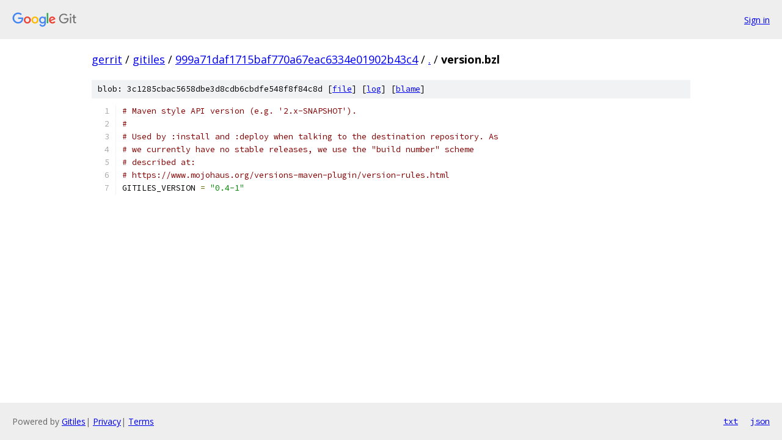

--- FILE ---
content_type: text/html; charset=utf-8
request_url: https://gerrit.googlesource.com/gitiles/+/999a71daf1715baf770a67eac6334e01902b43c4/version.bzl
body_size: 1116
content:
<!DOCTYPE html><html lang="en"><head><meta charset="utf-8"><meta name="viewport" content="width=device-width, initial-scale=1"><title>version.bzl - gitiles - Git at Google</title><link rel="stylesheet" type="text/css" href="/+static/base.css"><link rel="stylesheet" type="text/css" href="/+static/prettify/prettify.css"><!-- default customHeadTagPart --></head><body class="Site"><header class="Site-header"><div class="Header"><a class="Header-image" href="/"><img src="//www.gstatic.com/images/branding/lockups/2x/lockup_git_color_108x24dp.png" width="108" height="24" alt="Google Git"></a><div class="Header-menu"> <a class="Header-menuItem" href="https://accounts.google.com/AccountChooser?faa=1&amp;continue=https://gerrit.googlesource.com/login/gitiles/%2B/999a71daf1715baf770a67eac6334e01902b43c4/version.bzl">Sign in</a> </div></div></header><div class="Site-content"><div class="Container "><div class="Breadcrumbs"><a class="Breadcrumbs-crumb" href="/?format=HTML">gerrit</a> / <a class="Breadcrumbs-crumb" href="/gitiles/">gitiles</a> / <a class="Breadcrumbs-crumb" href="/gitiles/+/999a71daf1715baf770a67eac6334e01902b43c4">999a71daf1715baf770a67eac6334e01902b43c4</a> / <a class="Breadcrumbs-crumb" href="/gitiles/+/999a71daf1715baf770a67eac6334e01902b43c4/">.</a> / <span class="Breadcrumbs-crumb">version.bzl</span></div><div class="u-sha1 u-monospace BlobSha1">blob: 3c1285cbac5658dbe3d8cdb6cbdfe548f8f84c8d [<a href="/gitiles/+/999a71daf1715baf770a67eac6334e01902b43c4/version.bzl">file</a>] [<a href="/gitiles/+log/999a71daf1715baf770a67eac6334e01902b43c4/version.bzl">log</a>] [<a href="/gitiles/+blame/999a71daf1715baf770a67eac6334e01902b43c4/version.bzl">blame</a>]</div><table class="FileContents"><tr class="u-pre u-monospace FileContents-line"><td class="u-lineNum u-noSelect FileContents-lineNum" data-line-number="1"></td><td class="FileContents-lineContents" id="1"><span class="com"># Maven style API version (e.g. &#39;2.x-SNAPSHOT&#39;).</span></td></tr><tr class="u-pre u-monospace FileContents-line"><td class="u-lineNum u-noSelect FileContents-lineNum" data-line-number="2"></td><td class="FileContents-lineContents" id="2"><span class="com">#</span></td></tr><tr class="u-pre u-monospace FileContents-line"><td class="u-lineNum u-noSelect FileContents-lineNum" data-line-number="3"></td><td class="FileContents-lineContents" id="3"><span class="com"># Used by :install and :deploy when talking to the destination repository. As</span></td></tr><tr class="u-pre u-monospace FileContents-line"><td class="u-lineNum u-noSelect FileContents-lineNum" data-line-number="4"></td><td class="FileContents-lineContents" id="4"><span class="com"># we currently have no stable releases, we use the &quot;build number&quot; scheme</span></td></tr><tr class="u-pre u-monospace FileContents-line"><td class="u-lineNum u-noSelect FileContents-lineNum" data-line-number="5"></td><td class="FileContents-lineContents" id="5"><span class="com"># described at:</span></td></tr><tr class="u-pre u-monospace FileContents-line"><td class="u-lineNum u-noSelect FileContents-lineNum" data-line-number="6"></td><td class="FileContents-lineContents" id="6"><span class="com"># https://www.mojohaus.org/versions-maven-plugin/version-rules.html</span></td></tr><tr class="u-pre u-monospace FileContents-line"><td class="u-lineNum u-noSelect FileContents-lineNum" data-line-number="7"></td><td class="FileContents-lineContents" id="7"><span class="pln">GITILES_VERSION </span><span class="pun">=</span><span class="pln"> </span><span class="str">&quot;0.4-1&quot;</span></td></tr></table><script nonce="VfX5OLEwuRvqQi3Jb3IsYA">for (let lineNumEl of document.querySelectorAll('td.u-lineNum')) {lineNumEl.onclick = () => {window.location.hash = `#${lineNumEl.getAttribute('data-line-number')}`;};}</script></div> <!-- Container --></div> <!-- Site-content --><footer class="Site-footer"><div class="Footer"><span class="Footer-poweredBy">Powered by <a href="https://gerrit.googlesource.com/gitiles/">Gitiles</a>| <a href="https://policies.google.com/privacy">Privacy</a>| <a href="https://policies.google.com/terms">Terms</a></span><span class="Footer-formats"><a class="u-monospace Footer-formatsItem" href="?format=TEXT">txt</a> <a class="u-monospace Footer-formatsItem" href="?format=JSON">json</a></span></div></footer></body></html>